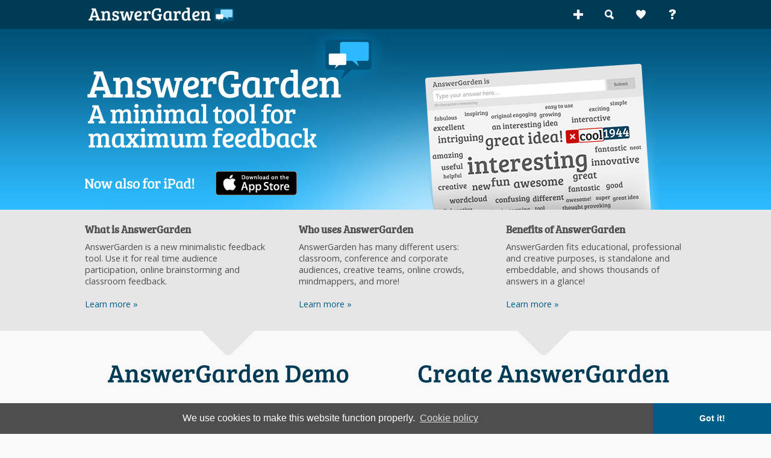

--- FILE ---
content_type: text/html; charset=utf-8
request_url: https://answergarden.ch/
body_size: 3006
content:
<!DOCTYPE html PUBLIC "-//W3C//DTD XHTML 1.0 Transitional//EN" "http://www.w3.org/TR/xhtml1/DTD/xhtml1-transitional.dtd">
<html xmlns="http://www.w3.org/1999/xhtml" xmlns:og="http://ogp.me/ns#">
<head>
	<meta charset="UTF-8">
	<link type="text/css" rel="stylesheet" href="/css/featherlight.css" />
	<link href='//fonts.googleapis.com/css?family=Open+Sans&subset=latin,latin-ext' rel='stylesheet' type='text/css' />
	<link rel="shortcut icon" href="/favicon.ico" />
	<meta content="text/html; charset=UTF-8" http-equiv="content-type" />
	<meta name="abstract" content="AnswerGarden - Plant a Question, Grow Answers!" />
	<meta name="Keywords" content="answergarden, answer garden, teacher, education, assessment tool, one word, opinion, word cloud, tag cloud, wordle, poll, comment, interactive, feedback, interactivity, technology, classroom, creative, associations, " />
	<meta content="Creative Heroes NL" name="author" />
	<meta content="follow,index" name="robots" />
	<meta name="geo.region" content="NL-NH" />
	<meta name="geo.placename" content="Amsterdam" />
	<meta name="geo.position" content="52.377485;4.898186" />
	<meta name="ICBM" content="52.377485, 4.898186" /><meta name="title" content="..." />
	<meta name="description" content="AnswerGarden - Plant a Question, Grow Answers" />
	<meta property="og:title" content="AnswerGarden &raquo; " />
	<meta property="og:description" content="AnswerGarden is a new minimalistic brainstorm tool for online brainstorming, real time audience participation and classroom feedback." />
	<meta property="og:type" content="product" />
	<meta property="og:image" content="https://answergarden.ch/pics/answergarden-logo.png" />
	<meta property="og:site_name" content="AnswerGarden" />
	<meta property="fb:admins" content="1786292485" />
	<meta name="google-site-verification" content="5uJ3wCEuCXVUXv9cbRv2Cl6cfgEHDr85Xkl57VHjDvs" />
	<meta name="apple-itunes-app" content="app-id=1069401641, affiliate-data=myAffiliateData, app-argument=http://answergarden.ch/" />
	<meta property="og:url" content="https://answergarden.ch/" />
	<title>AnswerGarden &raquo; ...- Plant a Question, Grow Answers! Generate a live word cloud with your audience.</title><style type="text/css">body {background: #f9f9f9 url(/pics/background.png) top repeat-x; padding:0px; margin: 0px;font-size: 0.9em;}</style>
		<link rel="Stylesheet" type="text/css" href="/css/AnswerGarden-mainstyle-BU.css" /><link rel="stylesheet" type="text/css" href="//cdnjs.cloudflare.com/ajax/libs/cookieconsent2/3.0.3/cookieconsent.min.css" />
	<script src="//cdnjs.cloudflare.com/ajax/libs/cookieconsent2/3.0.3/cookieconsent.min.js"></script>
<script>
window.addEventListener("load", function(){
window.cookieconsent.initialise({
  "palette": {
    "popup": {
      "background": "#4e4e4e"
    },
    "button": {
      "background": "#005d88"
    }
  },
  "theme": "edgeless",
  "content": {
    "message": "We use cookies to make this website function properly. ",
    "link": "Cookie policy",
    "href": "/terms/"
  }
})});
</script></head><body>
<script src="/js/jquery-1.11.3.min.js" type="text/javascript"></script>
<!--<script data-cfasync="true" src="/js/jquery-2.2.0.min.js"></script>-->
<script src="/js/jquery-migrate-1.2.1.min.js" type="text/javascript"></script>
<div id="backgroundbox"><div id="topbarbox">
		<div id="topbarhomebox">
			<a href='/'><img src='/pics/logo_nav_answergarden.png' height='48' alt='Return to AnswerGarden Home and start an online interactive brainstorm' title='AnswerGarden Home' style='border:none;' /></a>
		</div> <div id="topbarcreatebox">
		<a href='/create/'><img src='/pics/icon_nav_create.png' height='48' alt='Create an AnswerGarden!' title='Create an AnswerGarden' /></a>
		<a href='/app/'><img src='/pics/icon_nav_find.png' height='48' alt='Find AnswerGardens' /></a>
		<a href='/contribute/' class='respremove'><img src='/pics/icon_nav_heart.png' height='48' alt='Support AnswerGarden!' /></a>
		<a href='/welcome/' class='respremove'><img src='/pics/icon_nav_about.png' height='48' alt='Learn more about AnswerGarden interactive wordclouds!' /></a>

		</div></div><div id="titlebox" onclick="window.location = 'https://itunes.apple.com/developer/creative-heroes/id409324908'" href='' style='cursor:pointer;'> </div><div id="faqbox">
			<div id="faqwhatbox">
				<h5>What is AnswerGarden</h5>
				AnswerGarden is a new minimalistic feedback tool. Use it for real time audience participation, online brainstorming and classroom feedback.
			<br /><br /><a href='/about-AnswerGarden/' class='morelink'>Learn more &raquo;</a><br />
			</div>
			<div id="faqwhobox">
				<h5>Who uses AnswerGarden</h5>
				AnswerGarden has many different users: classroom, conference and corporate audiences, creative teams, online crowds, mindmappers, and more!
			<br /><br /><a href='/about-AnswerGarden/' class='morelink'>Learn more &raquo;</a><br />
			</div>
			<div id="faqbenefitsbox">
				<h5>Benefits of AnswerGarden</h5>
				AnswerGarden fits educational, professional and creative purposes, is standalone and embeddable, and shows thousands of answers in a glance!
			<br /><br /><a href='/about-AnswerGarden/' class='morelink'>Learn more &raquo;</a><br />
			</div>
		</div><div id="startbox">
		<div id="demobuttonbox">
		<a href='/demonstration/'><img src='/pics/but_home_demo.png' alt='AnswerGarden Demo' title='AnswerGarden Demo' style='border:none;' /></a>
		</div>
		<div id="createbuttonbox">
		<a href='/create/'><img src='/pics/but_home_create.png' alt='Create an AnswerGarden!' title='Create an AnswerGarden' style='border:none;' /></a>
		</div>
		</div><div id="fb-root"></div><script data-cfasync="true" type="text/javascript" async>(function(d, s, id) { var js, fjs = d.getElementsByTagName(s)[0]; if (d.getElementById(id)) return;js = d.createElement(s); js.id = id; js.async = true; cache: true; js.src = "//connect.facebook.net/en_US/all.js#xfbml=1&amp;appId=274880342086"; fjs.parentNode.insertBefore(js, fjs);}(document, 'script', 'facebook-jssdk'));</script><div align="center" style="clear: both;text-align: center;vertical-align: middle;width: 60%;margin: 30px auto 0;height: 20px">
	<a href="https://twitter.com/share" class="twitter-share-button" data-url="https://answergarden.ch/" data-text="AnswerGarden: Plant a Question, grow Answers! #social #wordcloud #brainstorming #tool" data-count="horizontal">Tweet</a><script data-cfasync="true" async type="text/javascript" src="https://platform.twitter.com/widgets.js"></script>
	<div class="fb-like" data-href="https://facebook.com/AnswerGarden" data-send="false" data-layout="button_count" data-width="200" data-show-faces="false"></div></div><br /><br /><br />
			<div id="footer">
				<a href="/about-AnswerGarden/" title="About and Frequently Asked Questions">About</a> |
				<a href="/app/" title="Search AnswerGarden">Search</a> |
				<a href="https://twitter.com/CreativeHeroes" title="Tweet for Support" target="_blank">Support</a> |
				<a href="https://support.creativehero.es/" title="Leave feedback!" target="_blank">Feedback</a> |
				<a href="/terms/" title="Terms and Conditions">Terms</a> | 2026 &copy;
				<a href="https://creativehero.es" title="Creative Heroes Website" target="_blank"> Creative Heroes</a>
			</div>
		<script type="text/javascript" charset="utf-8">
		$(document).ready(function() {
			$('#embedcode').click(function() {
			$(this).select();
			});
			$('#embedcode4').click(function() {
			$(this).select();
			});
			$('#linkcode').click(function() {
			$(this).select();
			});
		});
		</script><script type='text/javascript'>
function refreshCloud() {

	if(keepRefreshing===1)
	{
	console.log('refresh');
	$.getScript( '/api/array/' ) .done(function( script, textStatus )
	{
		console.log('Refresh successfull');
	})

	.fail(function( jqxhr, settings, exception ) {
		console.log('Refresh exception!');
  });

	$('#answergarden').jQCloud('update', word_list);
	}
     };
     </script>
<script src="/js/featherlight.js" type="text/javascript" charset="utf-8"></script>
<script type="text/javascript" charset="utf-8">

window.addEventListener('load', function(){
  if(window.ga && ga.create) {
  console.log("analytics loaded");
  } else {
    var img = document.createElement('img');
    img.setAttribute('style','width:0px;height:0px;display:none;');
    img.src = '/content/ga-ping.php';
    document.body.appendChild(img);
    console.log("analytics not loaded");
  }
}, false);</script>
</div><script defer src="https://static.cloudflareinsights.com/beacon.min.js/vcd15cbe7772f49c399c6a5babf22c1241717689176015" integrity="sha512-ZpsOmlRQV6y907TI0dKBHq9Md29nnaEIPlkf84rnaERnq6zvWvPUqr2ft8M1aS28oN72PdrCzSjY4U6VaAw1EQ==" data-cf-beacon='{"version":"2024.11.0","token":"d1725133ee58453d90de727345fc6d82","r":1,"server_timing":{"name":{"cfCacheStatus":true,"cfEdge":true,"cfExtPri":true,"cfL4":true,"cfOrigin":true,"cfSpeedBrain":true},"location_startswith":null}}' crossorigin="anonymous"></script>
</body></html>

--- FILE ---
content_type: text/css
request_url: https://answergarden.ch/css/AnswerGarden-mainstyle-BU.css
body_size: 3782
content:
#cloudboxflashmax,
body {
    min-height: 100%;
}

#titlebox,
#titlebox2,
#titleboxapp,
#topbarbox {
    width: auto;
    margin: 0 auto
}

#faqbenefitsbox,
#faqwhatbox,
#faqwhobox {
    padding: 15px 0 0;
    height: auto
}

#createbuttonbox,
#demobuttonbox,
#example,
#footer,
#formoptionleftbox,
body {
    text-align: center
}

#titlebox2,
#titleboxapp {
    height: 150px
}

#faqmorewhatbox,
#faqwhatbox {
    margin: 0 55px 0 0;
    width: 300px
}

#createbuttonbox,
#demobuttonbox {
    padding: 40px 0 0;
    background-position: top center;
    background-image: url(../pics/pointer.png)
}

#footer,
body {
    line-height: 150% animation: fadein ease-in .1s;
    -moz-animation: fadein ease-in .1s;
    -webkit-animation: fadein ease-in .1s;
    -o-animation: fadein ease-in .1s
}

#faqmorebox a:hover,
#footer a:hover,
#topbarcreatebox a:hover
 {
    text-decoration: underline
}

a.morelink:link,
a.morelink:visited,
a.morelink:active {  color: #005d88; text-decoration: none; }
a.morelink:hover {  color: #005d88; text-decoration: underline; }


#faqmorewhobox,
#faqwhobox,
#navbarbuttonbox,
#navbarlastbuttonbox {
    vertical-align: middle;
    margin: 0 auto 0 0
}

#contentbox,
#faqbox,
#faqmorebox,
#navbarbox,
#startbox {
    vertical-align: top;
    width: 100%;
    padding: 0;
    text-align: left;

}

#navbarbox
{
    font-family: AnswerGarden;
	color: #000;
	font-size: 1.4em;
}

#navbarbox a:link { text-decoration: none;}
#navbarbox a:visited {text-decoration: none;}
#navbarbox a:hover {text-decoration: none;}
#navbarbox a:active {text-decoration: none;}

#backgroundbotbox,
#backgroundbox,
#centerbox,
#centerbox2,
#centerboxfull,
#contentrightbox,
#createbuttonbox,
#faqbenefitsbox,
#faqmorebenefitsbox,
#faqmorewhatbox,
#faqwhatbox,
#formoptionrightbox,
#titlebox,
#titlebox2,
#titleboxapp,
#topbarbox,
#topbarcreatebox,
#topbarhomebox,
.findform,
img,
input.passized,
input.sized,
input[type=checkbox],
input[type=radio],
input[type=radio]+label,
label {
    vertical-align: middle;
    -webkit-tap-highlight-color: rgba(0,0,0,0);
}

#contentleftbox,
#contentrightbox,
#createbuttonbox,
#demobuttonbox {
    width: 475px;
    height: auto
}

#demonstrationbox,
#quickstartbox {
    margin: 10px 0 0 30px;
    width: 942px;
    background-position: top left;
    float: left;
    text-align: center;
    background-repeat: no-repeat
}

#commentbox,
#contentbox,
#contentcenterbox,
#contentleftbox,
#contentrightbox,
#faqbenefitsbox,
#faqbox,
#faqmorebox,
#faqmorewhatbox,
#faqmorewhobox,
#faqwhatbox,
#faqwhobox,
#navbarbox,
#navbarbuttonbox,
#navbarlastbuttonbox,
#startbox,
#titlebox,
#titlebox2,
#titleboxapp,
#topbarbox,
#topbarhomebox,
h2,
h3,
h4 {
    text-align: left
}

#faqmorebox a:hover,
h2,
h3,
h4 {
    color: #005d88
}

#formoptionright2box,
#formoptionrightbox {
    float: right;
    margin: 0;
    padding: 10px 10px 0 0
}

#createbuttonbox,
#demobuttonbox,
#demonstrationbox,
#example,
#logo,
#logo-gris,
#logo-gris2,
#quickstartbox {
    background-repeat: no-repeat
}

@font-face {
    font-family: AnswerGarden;
    src: url(AnswerGarden-webfont.eot);
    src: url(AnswerGarden-webfont.eot?#iefix) format('embedded-opentype'), url(AnswerGarden-webfont.woff) format('woff'), url(AnswerGarden-webfont.ttf) format('truetype'), url(AnswerGarden-webfont.svg#answergarden) format('svg');
    font-weight: lighter;
    font-style: normal
}

html {
    -webkit-font-smoothing: antialiased;
    height: 100%
}

body {
    font-family: "Open Sans", "Lucida Grande", "Lucida Sans Unicode", sans-serif;
   color: #4e4e4e
}

#AG,
h2,
h3,
h4,h5 {
    font-family: AnswerGarden
}

#backgroundbox {
    margin: 0 auto;
    padding: 0;
    width: 999px;
    height: auto
}

#topbarbox {
    padding: 0;
    height: 48px
}

#topbarhomebox {
	
    float: left;
    margin: 0;
    padding: 0 0 0 5px;
    width: 250px;
    height: auto
}

#topbarcreatebox {
    float: right;
    text-align: right;
    margin: 0;
    padding: 0;
    width: 260px;
    color: #ffffff;
    height: 100%
}

#topbarcreatebox a:active,
#topbarcreatebox a:link,
#topbarcreatebox a:visited {
    color: #FFF;
    text-decoration: none
}

#topbarcreatebox a:hover {
    color: #FFF
}

#topbargluddlebox {
/*    float: left;
    margin: 0;
    padding: 0 0 0 20px;
    width: 576px;
    height: 100%*/
}

#titlebox {
    padding: 0;
    height: 300px;
    background-image: url(../pics/title.png)
}

#titlebox2 {
    padding: 0;
    background-image: url(../pics/title2.png)
}

#titleboxapp {
    padding: 0;
    background-size: 999px 150px;
    background-image: url(../pics/title2app.png)
}

#faqbox {
    margin: 0;
    height: 201px
}

#faqwhatbox {
    float: left
}

#faqwhobox {
    float: left;
    width: 300px
}

#faqbenefitsbox {
    float: right;
    margin: 0;
    width: 300px
}

#faqmorebox {
    margin: 0;
    height: 41px
}

#faqmorebox a:active,
#faqmorebox a:link,
#faqmorebox a:visited {
    color: #005d88;
    text-decoration: none
}

#faqmorewhatbox {
    float: left;
    padding: 0;
    height: auto
}

#faqmorewhobox {
    float: left;
    padding: 0;
    width: 300px;
    height: auto
}

#faqmorebenefitsbox {
    float: right;
    text-align: left;
    margin: 0;
    padding: 0;
    width: 300px;
    height: auto
}

#text_counter {
    line-height: .9em;
    margin-bottom: 12px
}

#startbox {
    margin: 0;
    height: 180px
}

#demobuttonbox {
    float: left;
    vertical-align: middle;
    margin: 0
}

#createbuttonbox {
    float: right;
    margin: 0
}

#footer {
    margin: 20px 0 0;
    padding: 0;
    width: 100%;
    height: 50px;
    font-size: 1em
}

#footer a:active,
#footer a:link,
#footer a:visited,
.button,
.geo li a {
    text-decoration: none
}

#navbarbox {
    margin: 0;
    height: 44px
}

#navbarbuttonbox {
    float: left;
    padding: 10px 94px 0 0
}

#navbarlastbuttonbox {
    float: right;
    padding: 10px 0 0 
}

#contentbox {
   /* margin: 0;
    overflow: auto*/
}

#contentleftbox {
    float: left;
    margin: 0;
    padding: 10px 0 0
}

#contentrightbox {
    float: right;
    margin: 0;
    padding: 10px 0 0
}

#contentcenterboxfull {
	width: 60vw;
	min-width: 500px;
   
    padding: 10px 0 0;
    overflow: hidden;
   	margin:0 auto;	
}

#contentcenterbox {
	width: 100%;
	min-width: 500px;
   
    padding: 10px 0 0;
    overflow: hidden;
   	margin:0 auto;	
}

#demonstrationbox {
    padding: 45px 0 0;
    height: 410px;
    background-image: url(../pics/back_demo.png)
}

#quickstartbox {
    padding: 0;
    height: 372px;
    background-image: url(../pics/back_quick.gif);
    background-size: contain; 
}

#commentbox {
    margin: 0;
    padding: 0;
    width: 450px;
    height: 384px
}

#createform,
#wordlelink {
    padding-left: 0;
    padding-bottom: 0
}

h2 {
    font-size: 2em;
    clear: both;
}

h3 {
    font-size: 1.8em
}

h4 {
    font-size: 1.6em
}
h5
{
	margin-top: 5px;
	margin-bottom: 8px;
    font-size: 1.2em
}

input.sized {
    width: 99%;
    height: 1.4em;
    font-size: 150%
}

input.passized {
    width: 240px;
    height: 1.2em;
    font-size: 130%
}

#centerbox,
#centerbox2,
#centerboxfull {
    text-align: left;
    padding: 0;
    width: 999px;
    height: 100%
}

#submit {
    padding: 0
}

#createformbackground {
    clear: both;
    padding: 0 15px 15px;
    border: 0 solid #ebebeb;
    -moz-border-radius: 5px;
    border-radius: 5px;
    background-color: #ebebeb;
    overflow: auto
}

#formoptioncontentbox {
    float: left;
    text-align: left;
    margin: 5px;
    padding: 0;
    width: 100%;
    overflow: visible;
    border: 0 solid #000
}

#formoptionleftbox {
    float: left;
    margin: 0 0 0 10px;
    padding: 10px 0 0;
    width: 80px;
    overflow: visible;
    font-size: 1.2em
}

#formoptionrightbox {
    text-align: left;
    width: 300px;
    overflow: visible
}

#formoptionright2box {
    text-align: left;
    width: 400px;
    overflow: visible
}

#centerbox {
    margin: 10px auto
}

#centerboxfull {
    margin: 30px auto
}

#centerbox2 {
    margin: 0 auto
}

#backgroundbotbox {
    margin: 0 auto;
    padding: 0;
    width: 1000px;
    height: 50px;
    background-image: url(../pics/backgroundbot.jpg)
}

#bottom,
#cloudcontent,
#example,
#logo,
#logo-gris,
#logo-gris2,
#top,
p.right {
    padding: 0;
    margin: 0
}

#example {
    height: 245px;
    background-image: url(../pics/exampleback.jpg);
    background-position: left
}

.left,
div.centerdiv {
    text-align: left
}

#logo {
    height: 80px;
    background-image: url(../pics/logo_blue.jpg)
}

#logo-gris {
    height: 78px;
    background-image: url(../pics/logo_gris.jpg);
    background-position: right
}

#logo-gris2 {
    height: 97px;
    background-image: url(../pics/logo_gris2.jpg);
    background-position: right
}

#top {
    height: 251px
}

#cloudcontent {
    height: 500px
}

#bottom {
    height: 111px;
    background-image: url(../pics/bottom.jpg)
}

.left {
    float: left
}

.button {
    border: #000;
    text-align: center;
    font-weight: 400
}

p.right {
    text-align: right
}

p.introduction {
    text-align: left;
    font-size: 1.2em;
    color: #919191;
    line-height: 2em
}

img {
    border: none
}

input[type=checkbox],
input[type=radio],
label {
    margin: 0 4px 0 0
}

input[type=password],
input[type=text] {
    border-style: none;
    height: 29px;
    font-size: 1.3em;
    margin: 4px 0;
    padding: 4px 0 4px 8px;
    float: left;
    -moz-border-radius: 3px;
    border-radius: 3px;
}

span.deleteicon {
    position: relative
}

span.deleteicon span {
    position: absolute;
    display: block;
    top: 0;
    right: 0;
    width: 16px;
    height: 16px;
    background: url(../pics/sprites.png?v=4) 0 -690px;
    cursor: pointer
}

span.deleteicon input {
    padding-right: 16px
}

pre {
    border: 1px solid #ccc;
    background: #ebebeb;
    padding: 5px
}

.verklaring,
abbr,
acronym {
    border-bottom: 1px dotted #000;
    cursor: help
}

.verklaring2,
abbr,
acronym {
    cursor: help
}

#notification {
    display: none;
    left: 0;
    top: 0;
    z-index: 100;
    overflow: visible;
    position: fixed;
    width: 100%;
    cursor: pointer
}

.notification-container {
    display: block;
    overflow: visible;
    position: relative;
    width: 100%;
    padding: 10px;
    background-color: #c9c9c9;
    border: 1px solid #c9c9c9;
    font-size: 1.5em
}

#toggle,
.menutarget {
    display: none
}

#cloudbox,
#cloudboxflash,
#panel,
.gallery {
    overflow: hidden
}

.share {
    clear: both;
    width: 400px;
    margin: 10px auto 0;
    height: 20px;
        vertical-align: top;
}

#menu,
#panel,
.gallery {
    height: auto
}

.share .twitter {
    float: left;
    margin-left: 20px;
    line-height: 10px;
}

.share .facebook {
    float: right;
    line-height: 10px;
    vertical-align: top;
    margin-top: 5px;
}

.adminpanel {
    -moz-border-radius: 5px;
    border-radius: 5px;
    padding: 25px;
    background-color: #f3f3f3;
    font-family: "Open Sans", "Lucida Grande", "Lucida Sans Unicode", sans-serif
}

.centerblock
{
 	width: 550px;
	margin: 0 auto;
}

#questionbox,
.AG,
.ui-tabs,
.ui-tabs .ui-tabs-nav li {
    font-family: AnswerGarden
}

#lala {
    background: #000
}

#panel {
    position: relative;
    margin: 0 auto;
    width: 999px;
    text-align: center
}

#menu {
    position: relative;
    margin-left: 5px
}

.gallery {
    margin: 30px auto;
    padding-top: 10px
}

.menuitem {
    background: #f5f5f5;
    -moz-border-radius: 5px;
    border-radius: 5px
}

.menutarget {
    background-color: #f5f5f5;
    border-bottom: 5px solid #fff;
    border-left: 5px solid #fff;
    border-right: 5px solid #fff
}

img.floatRight {
    float: right;
    margin: 4px;
    border: 1px solid #ccc
}

.ui-tabs {
    padding: .2em;
    zoom: 1;
   /* min-width: 500px*/
}

.ui-tabs .ui-tabs-nav {
    list-style: none;
    position: relative;
    padding: 0 .2em
}

.ui-tabs .ui-tabs-nav li {
    position: relative;
    float: right;
    border-bottom-width: 0!important;
    margin: 0 .2em -1px 0;
    padding: 0;
    min-width: 60px
}

.ui-tabs .ui-tabs-nav li a {
    float: right;
    text-decoration: none;
    padding: .5em 1em;
    text-align: center
}

.ui-tabs .ui-tabs-nav li.ui-tabs-selected {
    padding-bottom: 1px;
    border-bottom-width: 0
}

.ui-tabs .ui-tabs-nav li.ui-state-disabled a,
.ui-tabs .ui-tabs-nav li.ui-state-processing a,
.ui-tabs .ui-tabs-nav li.ui-tabs-selected a {
    cursor: text
}

.questiontitle,
.ui-tabs .ui-tabs-nav li a,
.ui-tabs.ui-tabs-collapsible .ui-tabs-nav li.ui-tabs-selected a {
    cursor: pointer
}

.ui-tabs .ui-tabs-panel {
    padding: 0;
    display: block;
    border-width: 0;
    background: 0 0
}

.ui-tabs .ui-tabs-hide {
    display: none!important
}

input[type=radio] {
    display: none
}

input[type=radio]+label {
    display: inline-block;
    margin: -2px -2px 0;
    padding: 4px 12px;
    font-size: 14px;
    line-height: 40px;
    width: 80px;
    color: #333;
    text-align: center;
    text-shadow: 0 1px 1px rgba(255, 255, 255, .75);
    cursor: pointer;
    background-color: #f5f5f5;
    background-image: -moz-linear-gradient(top, #f9f9f9, #f9f9f9);
    background-image: -webkit-gradient(linear, 0 0, 0 100%, from(#f9f9f9), to(#f9f9f9));
    background-image: -webkit-linear-gradient(top, #f9f9f9, #f9f9f9);
    background-image: -o-linear-gradient(top, #f9f9f9, #f9f9f9);
    background-image: linear-gradient(to bottom, #f9f9f9, #f9f9f9);
    background-repeat: repeat-x;
    border: 0 solid #ccc;
    border-radius: 5px;
    border-color: #e6e6e6 #e6e6e6 #bfbfbf;
    border-color: rgba(0, 0, 0, .1) rgba(0, 0, 0, .1) rgba(0, 0, 0, .25);
    border-bottom-color: #b3b3b3;
    filter: progid: DXImageTransform.Microsoft.gradient(startColorstr='#ffffffff', endColorstr='#ffe6e6e6', GradientType=0);
    filter: progid: DXImageTransform.Microsoft.gradient(enabled=false);
    -webkit-box-shadow: inset 0 1px 0 rgba(255, 255, 255, .2), 0 1px 2px rgba(0, 0, 0, .05);
    -moz-box-shadow: inset 0 1px 0 rgba(255, 255, 255, .2), 0 1px 2px rgba(0, 0, 0, .05);
    box-shadow: inset 0 1px 0 rgba(255, 255, 255, .2), 0 1px 2px rgba(0, 0, 0, .05)
}

input[type=radio]:checked+label {
    background-image: none;
    outline: 0;
    -webkit-box-shadow: inset 0 2px 4px rgba(0, 0, 0, .15), 0 1px 2px rgba(0, 0, 0, .05);
    -moz-box-shadow: inset 0 2px 4px rgba(0, 0, 0, .15), 0 1px 2px rgba(0, 0, 0, .05);
    box-shadow: inset 0 2px 4px rgba(0, 0, 0, .15), 0 1px 2px rgba(0, 0, 0, .05);
    background-color: #00537a;
    color: #fff;
    text-shadow: 0 0 0
}

#findbyidform {
    color: #333;
    width: 100%;
    height: 47px;
    padding: 0;
    margin: 0;
    float: left
}

.findform {
    width: auto;
    font-size: 1em;
    text-align: center;
    height: 60px;
    padding: 0
}

.findfield {
    width: 70%;
    height: 20px;
    color: #000;
    border-radius: 5px
}

#appsubmit
{
	vertical-align: middle; 
	margin: 0px 0px 0px 5px;
}

input[type=number] {
    width: 300px;
    height: 38px;
    color: #000;
    border-radius: 5px;
    font-size: 1em;
    padding-left: 5px;
}

input::-webkit-inner-spin-button,
input::-webkit-outer-spin-button {
    display: none;
    -webkit-appearance: none;
    margin: 0
}

.answerbuttongeo,
.answerbuttongeo2 {
    margin: 4px 0 0;
    text-align: center;
    vertical-align: bottom;
    font-size: 1.2em;
    border: #f9f9f9;
    height: 37px;
    width: 100px;
    float: left;
    -webkit-appearance: none;
    font-family: AnswerGarden
}

.answerbuttongeo {
    color: #505050;
    background: #cfcfcf
}

.answerbuttongeo:hover {
    background-color: #013a55;
    color: #f9f9f9
}

.answerbuttongeo2 {
    color: #505050;
    background: #cfcfcf
}

.answerbuttongeo2:hover {
    background-color: #013a55;
    color: #f9f9f9
}

.geo li a,
a:active,
a:hover,
a:link,
a:visited {
    color: #333
}

#geowrapper {
    padding: 0;
    float: left;
    margin-bottom: 1px;
    background: #f9f9f9;
    border-style: 10px solid #000;
    width: 100%
}

#geo ul {
    margin: 0;
    padding: 0
}

.geo li {
    width: 96%;
    height: auto;
    margin: 0 0 5px;
    
    display: block;
    width: auto;
    max-width: 500px;
    margin: 0 0 5px -35px;
    background: #e5e5e5;
    /*border-bottom: 2px solid #f9f9f9;*/
	-moz-border-radius: 2px;
    border-radius: 2px;
	padding: 8px 8px 8px 12px
}

.geo li a {

}

::-webkit-scrollbar {
    -webkit-appearance: none;
    width: 7px
}

::-webkit-scrollbar-thumb {
    border-radius: 4px;
    background-color: rgba(0, 0, 0, .5);
    -webkit-box-shadow: 0 0 1px rgba(255, 255, 255, .5)
}

div.belowcloud {
    padding: 0;
    margin: 0
}

#cloudbox,
#cloudboxflash,
#custombox {
    width: 100%;
    padding: 0;
    clear: both
}

.alsoansweredtag {
    text-decoration: underline;
    display: table;
    color: #484848
}

.twitter-share-button[style] {
    vertical-align: text-bottom!important
}

#squarebox {
    margin: 0 auto;
    padding: 0;
    width: 999px;
    color: #333
}

#squareboxcontent {
    margin: 0;
    padding: 0;
    color: #333
}

#questionbox {
    margin: 0;
    width: 100%;
    padding-top: 5px;
    padding-left: 25px;
    padding-bottom: 1px;
    height: 104px;
    min-height: 104px;
    background-color: #e5e5e5;
    color: #696969
}

.questiontitle {
    float: left;
    font-size: 1.7em;
    padding-top: 3px;
    padding-bottom: 1px
}


.answer {
    clear: both;
    height: 29px;
    padding: 0;
    border-radius: 3px width: -moz-calc(100% - 160px);
    width: -webkit-calc(100% - 160px);
    width: calc(100% - 160px)
}

#cloudbox {
    -moz-border-radius: 5px;
    border-radius: 5px;
    margin: 0 auto;
    background-color: #f3f3f3;
    border: 0
}

#cloudboxflash {
    margin: 2px auto;
    height: 530px;
    background-color: #fff
}

.overlimit {
    color: red
}

#text_counter {
    width: 300px;
    clear: both;
    color: #aaa;
    padding-top: 2px
}

#custombox {
    margin: 0 auto;
    text-align: left;
    color: #333;
    font-size: .8em
}

#text_counter,
.answer {
    font-size: .9em;
    float: left
}


#test p {
    animation: fadein 2s;
    -moz-animation: fadein 2s;
    -webkit-animation: fadein 2s;
    -o-animation: fadein 2s
}

@keyframes fadein {
    from {
        opacity: 0
    }
    to {
        opacity: 1
    }
}

@-moz-keyframes fadein {
    from {
        opacity: 0
    }
    to {
        opacity: 1
    }
}

@-webkit-keyframes fadein {
    from {
        opacity: 0
    }
    to {
        opacity: 1
    }
}

@-o-keyframes fadein {
    from {
        opacity: 0
    }
    to {
        opacity: 1
    }
}

#app behaviour
*
{
-webkit-user-select: none;
-khtml-user-select: none;
-moz-user-select: none;
-ms-user-select: none;
user-select: none;
}

input
{
-webkit-user-select: auto !important;
-khtml-user-select: auto !important;
-moz-user-select: auto !important;
-ms-user-select: auto !important;
user-select: auto !important;
}

*
{
-webkit-touch-callout: none;
-moz-touch-callout: none;
-ms-touch-callout: none;
touch-callout: none;
}

*{
-webkit-user-drag: none;
-moz-user-drag: none;
-ms-user-drag: none;
user-drag: none;
}